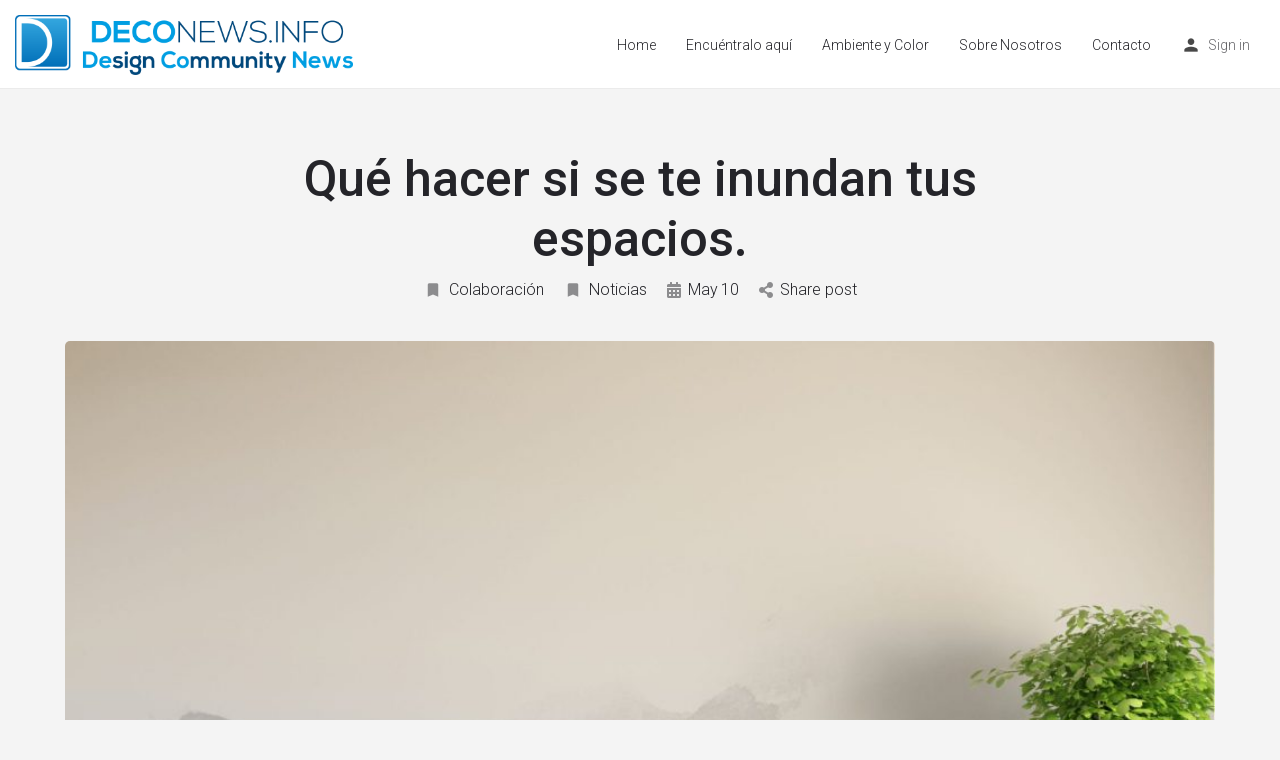

--- FILE ---
content_type: text/html; charset=UTF-8
request_url: https://deconews.info/que-hacer-si-se-te-inundan-tus-espacios/
body_size: 81876
content:
<!DOCTYPE html>
<html lang="es">
<head>
	<meta charset="UTF-8" />
	<meta name="viewport" content="width=device-width, initial-scale=1.0" />
	<link rel="pingback" href="https://deconews.info/xmlrpc.php">

	<meta name='robots' content='index, follow, max-image-preview:large, max-snippet:-1, max-video-preview:-1' />

	<!-- This site is optimized with the Yoast SEO plugin v23.4 - https://yoast.com/wordpress/plugins/seo/ -->
	<title>Qué hacer si se te inundan tus espacios. - Deconews.info</title>
	<meta name="description" content="Enfrentar una emergencia por daños de agua puede ser una experiencia abrumadora, no importa si es en una propiedad residencial o comercial." />
	<link rel="canonical" href="https://deconews.info/que-hacer-si-se-te-inundan-tus-espacios/" />
	<meta property="og:locale" content="es_ES" />
	<meta property="og:type" content="article" />
	<meta property="og:title" content="Qué hacer si se te inundan tus espacios. - Deconews.info" />
	<meta property="og:description" content="Enfrentar una emergencia por daños de agua puede ser una experiencia abrumadora, no importa si es en una propiedad residencial o comercial." />
	<meta property="og:url" content="https://deconews.info/que-hacer-si-se-te-inundan-tus-espacios/" />
	<meta property="og:site_name" content="Deconews.info" />
	<meta property="article:publisher" content="https://www.facebook.com/DecoNews.info" />
	<meta property="article:published_time" content="2024-05-10T16:05:56+00:00" />
	<meta property="og:image" content="https://deconews.info/wp-content/uploads/2024/05/11.jpeg" />
	<meta property="og:image:width" content="1748" />
	<meta property="og:image:height" content="1240" />
	<meta property="og:image:type" content="image/jpeg" />
	<meta name="author" content="Deconews" />
	<meta name="twitter:card" content="summary_large_image" />
	<meta name="twitter:label1" content="Written by" />
	<meta name="twitter:data1" content="Deconews" />
	<meta name="twitter:label2" content="Est. reading time" />
	<meta name="twitter:data2" content="3 minutos" />
	<script type="application/ld+json" class="yoast-schema-graph">{"@context":"https://schema.org","@graph":[{"@type":"Article","@id":"https://deconews.info/que-hacer-si-se-te-inundan-tus-espacios/#article","isPartOf":{"@id":"https://deconews.info/que-hacer-si-se-te-inundan-tus-espacios/"},"author":{"name":"Deconews","@id":"https://deconews.info/#/schema/person/d04b4da19bb2e33d4b097ca35f799425"},"headline":"Qué hacer si se te inundan tus espacios.","datePublished":"2024-05-10T16:05:56+00:00","dateModified":"2024-05-10T16:05:56+00:00","mainEntityOfPage":{"@id":"https://deconews.info/que-hacer-si-se-te-inundan-tus-espacios/"},"wordCount":441,"commentCount":0,"publisher":{"@id":"https://deconews.info/#organization"},"image":{"@id":"https://deconews.info/que-hacer-si-se-te-inundan-tus-espacios/#primaryimage"},"thumbnailUrl":"https://deconews.info/wp-content/uploads/2024/05/11.jpeg","keywords":["emergencia por inundacion","Inundacion","servicio de inundacion","servicios de emergencias"],"articleSection":["Colaboración","Noticias"],"inLanguage":"es","potentialAction":[{"@type":"CommentAction","name":"Comment","target":["https://deconews.info/que-hacer-si-se-te-inundan-tus-espacios/#respond"]}]},{"@type":"WebPage","@id":"https://deconews.info/que-hacer-si-se-te-inundan-tus-espacios/","url":"https://deconews.info/que-hacer-si-se-te-inundan-tus-espacios/","name":"Qué hacer si se te inundan tus espacios. - Deconews.info","isPartOf":{"@id":"https://deconews.info/#website"},"primaryImageOfPage":{"@id":"https://deconews.info/que-hacer-si-se-te-inundan-tus-espacios/#primaryimage"},"image":{"@id":"https://deconews.info/que-hacer-si-se-te-inundan-tus-espacios/#primaryimage"},"thumbnailUrl":"https://deconews.info/wp-content/uploads/2024/05/11.jpeg","datePublished":"2024-05-10T16:05:56+00:00","dateModified":"2024-05-10T16:05:56+00:00","description":"Enfrentar una emergencia por daños de agua puede ser una experiencia abrumadora, no importa si es en una propiedad residencial o comercial.","breadcrumb":{"@id":"https://deconews.info/que-hacer-si-se-te-inundan-tus-espacios/#breadcrumb"},"inLanguage":"es","potentialAction":[{"@type":"ReadAction","target":["https://deconews.info/que-hacer-si-se-te-inundan-tus-espacios/"]}]},{"@type":"ImageObject","inLanguage":"es","@id":"https://deconews.info/que-hacer-si-se-te-inundan-tus-espacios/#primaryimage","url":"https://deconews.info/wp-content/uploads/2024/05/11.jpeg","contentUrl":"https://deconews.info/wp-content/uploads/2024/05/11.jpeg","width":1748,"height":1240},{"@type":"BreadcrumbList","@id":"https://deconews.info/que-hacer-si-se-te-inundan-tus-espacios/#breadcrumb","itemListElement":[{"@type":"ListItem","position":1,"name":"Home","item":"https://deconews.info/"},{"@type":"ListItem","position":2,"name":"Blog","item":"https://deconews.info/blog/"},{"@type":"ListItem","position":3,"name":"Qué hacer si se te inundan tus espacios."}]},{"@type":"WebSite","@id":"https://deconews.info/#website","url":"https://deconews.info/","name":"Deconews.info","description":"Medio dedicado a la difusión del Diseño","publisher":{"@id":"https://deconews.info/#organization"},"potentialAction":[{"@type":"SearchAction","target":{"@type":"EntryPoint","urlTemplate":"https://deconews.info/?s={search_term_string}"},"query-input":{"@type":"PropertyValueSpecification","valueRequired":true,"valueName":"search_term_string"}}],"inLanguage":"es"},{"@type":"Organization","@id":"https://deconews.info/#organization","name":"Deconews.info","url":"https://deconews.info/","logo":{"@type":"ImageObject","inLanguage":"es","@id":"https://deconews.info/#/schema/logo/image/","url":"https://deconews.info/wp-content/uploads/2023/11/logos-good-ideas-2020-Deconews-1.png","contentUrl":"https://deconews.info/wp-content/uploads/2023/11/logos-good-ideas-2020-Deconews-1.png","width":4163,"height":739,"caption":"Deconews.info"},"image":{"@id":"https://deconews.info/#/schema/logo/image/"},"sameAs":["https://www.facebook.com/DecoNews.info","https://www.instagram.com/deconews.info/"]},{"@type":"Person","@id":"https://deconews.info/#/schema/person/d04b4da19bb2e33d4b097ca35f799425","name":"Deconews","image":{"@type":"ImageObject","inLanguage":"es","@id":"https://deconews.info/#/schema/person/image/","url":"https://deconews.info/wp-content/uploads/2023/11/icono-deconews-2020-150x150.jpg","contentUrl":"https://deconews.info/wp-content/uploads/2023/11/icono-deconews-2020-150x150.jpg","caption":"Deconews"},"url":"https://deconews.info/author/camilo/"}]}</script>
	<!-- / Yoast SEO plugin. -->


<link rel='dns-prefetch' href='//www.googletagmanager.com' />
<link rel='dns-prefetch' href='//maps.googleapis.com' />
<link rel='dns-prefetch' href='//cdnjs.cloudflare.com' />
<link rel='dns-prefetch' href='//fonts.googleapis.com' />
<link rel='dns-prefetch' href='//pagead2.googlesyndication.com' />
<link rel="alternate" type="application/rss+xml" title="Deconews.info &raquo; Feed" href="https://deconews.info/feed/" />
<link rel="alternate" type="application/rss+xml" title="Deconews.info &raquo; Feed de los comentarios" href="https://deconews.info/comments/feed/" />
<link rel="alternate" type="application/rss+xml" title="Deconews.info &raquo; Comentario Qué hacer si se te inundan tus espacios. del feed" href="https://deconews.info/que-hacer-si-se-te-inundan-tus-espacios/feed/" />
<link rel="alternate" title="oEmbed (JSON)" type="application/json+oembed" href="https://deconews.info/wp-json/oembed/1.0/embed?url=https%3A%2F%2Fdeconews.info%2Fque-hacer-si-se-te-inundan-tus-espacios%2F" />
<link rel="alternate" title="oEmbed (XML)" type="text/xml+oembed" href="https://deconews.info/wp-json/oembed/1.0/embed?url=https%3A%2F%2Fdeconews.info%2Fque-hacer-si-se-te-inundan-tus-espacios%2F&#038;format=xml" />
		<!-- This site uses the Google Analytics by MonsterInsights plugin v9.10.0 - Using Analytics tracking - https://www.monsterinsights.com/ -->
							<script src="//www.googletagmanager.com/gtag/js?id=G-NBH8VDXJ8X"  data-cfasync="false" data-wpfc-render="false" type="text/javascript" async></script>
			<script data-cfasync="false" data-wpfc-render="false" type="text/javascript">
				var mi_version = '9.10.0';
				var mi_track_user = true;
				var mi_no_track_reason = '';
								var MonsterInsightsDefaultLocations = {"page_location":"https:\/\/deconews.info\/que-hacer-si-se-te-inundan-tus-espacios\/"};
								if ( typeof MonsterInsightsPrivacyGuardFilter === 'function' ) {
					var MonsterInsightsLocations = (typeof MonsterInsightsExcludeQuery === 'object') ? MonsterInsightsPrivacyGuardFilter( MonsterInsightsExcludeQuery ) : MonsterInsightsPrivacyGuardFilter( MonsterInsightsDefaultLocations );
				} else {
					var MonsterInsightsLocations = (typeof MonsterInsightsExcludeQuery === 'object') ? MonsterInsightsExcludeQuery : MonsterInsightsDefaultLocations;
				}

								var disableStrs = [
										'ga-disable-G-NBH8VDXJ8X',
									];

				/* Function to detect opted out users */
				function __gtagTrackerIsOptedOut() {
					for (var index = 0; index < disableStrs.length; index++) {
						if (document.cookie.indexOf(disableStrs[index] + '=true') > -1) {
							return true;
						}
					}

					return false;
				}

				/* Disable tracking if the opt-out cookie exists. */
				if (__gtagTrackerIsOptedOut()) {
					for (var index = 0; index < disableStrs.length; index++) {
						window[disableStrs[index]] = true;
					}
				}

				/* Opt-out function */
				function __gtagTrackerOptout() {
					for (var index = 0; index < disableStrs.length; index++) {
						document.cookie = disableStrs[index] + '=true; expires=Thu, 31 Dec 2099 23:59:59 UTC; path=/';
						window[disableStrs[index]] = true;
					}
				}

				if ('undefined' === typeof gaOptout) {
					function gaOptout() {
						__gtagTrackerOptout();
					}
				}
								window.dataLayer = window.dataLayer || [];

				window.MonsterInsightsDualTracker = {
					helpers: {},
					trackers: {},
				};
				if (mi_track_user) {
					function __gtagDataLayer() {
						dataLayer.push(arguments);
					}

					function __gtagTracker(type, name, parameters) {
						if (!parameters) {
							parameters = {};
						}

						if (parameters.send_to) {
							__gtagDataLayer.apply(null, arguments);
							return;
						}

						if (type === 'event') {
														parameters.send_to = monsterinsights_frontend.v4_id;
							var hookName = name;
							if (typeof parameters['event_category'] !== 'undefined') {
								hookName = parameters['event_category'] + ':' + name;
							}

							if (typeof MonsterInsightsDualTracker.trackers[hookName] !== 'undefined') {
								MonsterInsightsDualTracker.trackers[hookName](parameters);
							} else {
								__gtagDataLayer('event', name, parameters);
							}
							
						} else {
							__gtagDataLayer.apply(null, arguments);
						}
					}

					__gtagTracker('js', new Date());
					__gtagTracker('set', {
						'developer_id.dZGIzZG': true,
											});
					if ( MonsterInsightsLocations.page_location ) {
						__gtagTracker('set', MonsterInsightsLocations);
					}
										__gtagTracker('config', 'G-NBH8VDXJ8X', {"forceSSL":"true","link_attribution":"true"} );
										window.gtag = __gtagTracker;										(function () {
						/* https://developers.google.com/analytics/devguides/collection/analyticsjs/ */
						/* ga and __gaTracker compatibility shim. */
						var noopfn = function () {
							return null;
						};
						var newtracker = function () {
							return new Tracker();
						};
						var Tracker = function () {
							return null;
						};
						var p = Tracker.prototype;
						p.get = noopfn;
						p.set = noopfn;
						p.send = function () {
							var args = Array.prototype.slice.call(arguments);
							args.unshift('send');
							__gaTracker.apply(null, args);
						};
						var __gaTracker = function () {
							var len = arguments.length;
							if (len === 0) {
								return;
							}
							var f = arguments[len - 1];
							if (typeof f !== 'object' || f === null || typeof f.hitCallback !== 'function') {
								if ('send' === arguments[0]) {
									var hitConverted, hitObject = false, action;
									if ('event' === arguments[1]) {
										if ('undefined' !== typeof arguments[3]) {
											hitObject = {
												'eventAction': arguments[3],
												'eventCategory': arguments[2],
												'eventLabel': arguments[4],
												'value': arguments[5] ? arguments[5] : 1,
											}
										}
									}
									if ('pageview' === arguments[1]) {
										if ('undefined' !== typeof arguments[2]) {
											hitObject = {
												'eventAction': 'page_view',
												'page_path': arguments[2],
											}
										}
									}
									if (typeof arguments[2] === 'object') {
										hitObject = arguments[2];
									}
									if (typeof arguments[5] === 'object') {
										Object.assign(hitObject, arguments[5]);
									}
									if ('undefined' !== typeof arguments[1].hitType) {
										hitObject = arguments[1];
										if ('pageview' === hitObject.hitType) {
											hitObject.eventAction = 'page_view';
										}
									}
									if (hitObject) {
										action = 'timing' === arguments[1].hitType ? 'timing_complete' : hitObject.eventAction;
										hitConverted = mapArgs(hitObject);
										__gtagTracker('event', action, hitConverted);
									}
								}
								return;
							}

							function mapArgs(args) {
								var arg, hit = {};
								var gaMap = {
									'eventCategory': 'event_category',
									'eventAction': 'event_action',
									'eventLabel': 'event_label',
									'eventValue': 'event_value',
									'nonInteraction': 'non_interaction',
									'timingCategory': 'event_category',
									'timingVar': 'name',
									'timingValue': 'value',
									'timingLabel': 'event_label',
									'page': 'page_path',
									'location': 'page_location',
									'title': 'page_title',
									'referrer' : 'page_referrer',
								};
								for (arg in args) {
																		if (!(!args.hasOwnProperty(arg) || !gaMap.hasOwnProperty(arg))) {
										hit[gaMap[arg]] = args[arg];
									} else {
										hit[arg] = args[arg];
									}
								}
								return hit;
							}

							try {
								f.hitCallback();
							} catch (ex) {
							}
						};
						__gaTracker.create = newtracker;
						__gaTracker.getByName = newtracker;
						__gaTracker.getAll = function () {
							return [];
						};
						__gaTracker.remove = noopfn;
						__gaTracker.loaded = true;
						window['__gaTracker'] = __gaTracker;
					})();
									} else {
										console.log("");
					(function () {
						function __gtagTracker() {
							return null;
						}

						window['__gtagTracker'] = __gtagTracker;
						window['gtag'] = __gtagTracker;
					})();
									}
			</script>
							<!-- / Google Analytics by MonsterInsights -->
		<style id='wp-img-auto-sizes-contain-inline-css' type='text/css'>
img:is([sizes=auto i],[sizes^="auto," i]){contain-intrinsic-size:3000px 1500px}
/*# sourceURL=wp-img-auto-sizes-contain-inline-css */
</style>
<link rel='stylesheet' id='bdt-uikit-css' href='https://deconews.info/wp-content/plugins/bdthemes-prime-slider-lite/assets/css/bdt-uikit.css?ver=3.21.7' type='text/css' media='all' />
<link rel='stylesheet' id='prime-slider-site-css' href='https://deconews.info/wp-content/plugins/bdthemes-prime-slider-lite/assets/css/prime-slider-site.css?ver=3.15.6' type='text/css' media='all' />
<link rel='preload stylesheet' as='style' onload="this.onload=null;this.rel='stylesheet'" id='wp-block-library-css' href='https://deconews.info/wp-includes/css/dist/block-library/style.min.css?ver=6.9' type='text/css' media='all' />
<link rel='stylesheet' id='wc-blocks-style-css' href='https://deconews.info/wp-content/plugins/woocommerce/assets/client/blocks/wc-blocks.css?ver=wc-9.2.3' type='text/css' media='all' />
<style id='global-styles-inline-css' type='text/css'>
:root{--wp--preset--aspect-ratio--square: 1;--wp--preset--aspect-ratio--4-3: 4/3;--wp--preset--aspect-ratio--3-4: 3/4;--wp--preset--aspect-ratio--3-2: 3/2;--wp--preset--aspect-ratio--2-3: 2/3;--wp--preset--aspect-ratio--16-9: 16/9;--wp--preset--aspect-ratio--9-16: 9/16;--wp--preset--color--black: #000000;--wp--preset--color--cyan-bluish-gray: #abb8c3;--wp--preset--color--white: #ffffff;--wp--preset--color--pale-pink: #f78da7;--wp--preset--color--vivid-red: #cf2e2e;--wp--preset--color--luminous-vivid-orange: #ff6900;--wp--preset--color--luminous-vivid-amber: #fcb900;--wp--preset--color--light-green-cyan: #7bdcb5;--wp--preset--color--vivid-green-cyan: #00d084;--wp--preset--color--pale-cyan-blue: #8ed1fc;--wp--preset--color--vivid-cyan-blue: #0693e3;--wp--preset--color--vivid-purple: #9b51e0;--wp--preset--gradient--vivid-cyan-blue-to-vivid-purple: linear-gradient(135deg,rgb(6,147,227) 0%,rgb(155,81,224) 100%);--wp--preset--gradient--light-green-cyan-to-vivid-green-cyan: linear-gradient(135deg,rgb(122,220,180) 0%,rgb(0,208,130) 100%);--wp--preset--gradient--luminous-vivid-amber-to-luminous-vivid-orange: linear-gradient(135deg,rgb(252,185,0) 0%,rgb(255,105,0) 100%);--wp--preset--gradient--luminous-vivid-orange-to-vivid-red: linear-gradient(135deg,rgb(255,105,0) 0%,rgb(207,46,46) 100%);--wp--preset--gradient--very-light-gray-to-cyan-bluish-gray: linear-gradient(135deg,rgb(238,238,238) 0%,rgb(169,184,195) 100%);--wp--preset--gradient--cool-to-warm-spectrum: linear-gradient(135deg,rgb(74,234,220) 0%,rgb(151,120,209) 20%,rgb(207,42,186) 40%,rgb(238,44,130) 60%,rgb(251,105,98) 80%,rgb(254,248,76) 100%);--wp--preset--gradient--blush-light-purple: linear-gradient(135deg,rgb(255,206,236) 0%,rgb(152,150,240) 100%);--wp--preset--gradient--blush-bordeaux: linear-gradient(135deg,rgb(254,205,165) 0%,rgb(254,45,45) 50%,rgb(107,0,62) 100%);--wp--preset--gradient--luminous-dusk: linear-gradient(135deg,rgb(255,203,112) 0%,rgb(199,81,192) 50%,rgb(65,88,208) 100%);--wp--preset--gradient--pale-ocean: linear-gradient(135deg,rgb(255,245,203) 0%,rgb(182,227,212) 50%,rgb(51,167,181) 100%);--wp--preset--gradient--electric-grass: linear-gradient(135deg,rgb(202,248,128) 0%,rgb(113,206,126) 100%);--wp--preset--gradient--midnight: linear-gradient(135deg,rgb(2,3,129) 0%,rgb(40,116,252) 100%);--wp--preset--font-size--small: 13px;--wp--preset--font-size--medium: 20px;--wp--preset--font-size--large: 36px;--wp--preset--font-size--x-large: 42px;--wp--preset--font-family--inter: "Inter", sans-serif;--wp--preset--font-family--cardo: Cardo;--wp--preset--spacing--20: 0.44rem;--wp--preset--spacing--30: 0.67rem;--wp--preset--spacing--40: 1rem;--wp--preset--spacing--50: 1.5rem;--wp--preset--spacing--60: 2.25rem;--wp--preset--spacing--70: 3.38rem;--wp--preset--spacing--80: 5.06rem;--wp--preset--shadow--natural: 6px 6px 9px rgba(0, 0, 0, 0.2);--wp--preset--shadow--deep: 12px 12px 50px rgba(0, 0, 0, 0.4);--wp--preset--shadow--sharp: 6px 6px 0px rgba(0, 0, 0, 0.2);--wp--preset--shadow--outlined: 6px 6px 0px -3px rgb(255, 255, 255), 6px 6px rgb(0, 0, 0);--wp--preset--shadow--crisp: 6px 6px 0px rgb(0, 0, 0);}:where(.is-layout-flex){gap: 0.5em;}:where(.is-layout-grid){gap: 0.5em;}body .is-layout-flex{display: flex;}.is-layout-flex{flex-wrap: wrap;align-items: center;}.is-layout-flex > :is(*, div){margin: 0;}body .is-layout-grid{display: grid;}.is-layout-grid > :is(*, div){margin: 0;}:where(.wp-block-columns.is-layout-flex){gap: 2em;}:where(.wp-block-columns.is-layout-grid){gap: 2em;}:where(.wp-block-post-template.is-layout-flex){gap: 1.25em;}:where(.wp-block-post-template.is-layout-grid){gap: 1.25em;}.has-black-color{color: var(--wp--preset--color--black) !important;}.has-cyan-bluish-gray-color{color: var(--wp--preset--color--cyan-bluish-gray) !important;}.has-white-color{color: var(--wp--preset--color--white) !important;}.has-pale-pink-color{color: var(--wp--preset--color--pale-pink) !important;}.has-vivid-red-color{color: var(--wp--preset--color--vivid-red) !important;}.has-luminous-vivid-orange-color{color: var(--wp--preset--color--luminous-vivid-orange) !important;}.has-luminous-vivid-amber-color{color: var(--wp--preset--color--luminous-vivid-amber) !important;}.has-light-green-cyan-color{color: var(--wp--preset--color--light-green-cyan) !important;}.has-vivid-green-cyan-color{color: var(--wp--preset--color--vivid-green-cyan) !important;}.has-pale-cyan-blue-color{color: var(--wp--preset--color--pale-cyan-blue) !important;}.has-vivid-cyan-blue-color{color: var(--wp--preset--color--vivid-cyan-blue) !important;}.has-vivid-purple-color{color: var(--wp--preset--color--vivid-purple) !important;}.has-black-background-color{background-color: var(--wp--preset--color--black) !important;}.has-cyan-bluish-gray-background-color{background-color: var(--wp--preset--color--cyan-bluish-gray) !important;}.has-white-background-color{background-color: var(--wp--preset--color--white) !important;}.has-pale-pink-background-color{background-color: var(--wp--preset--color--pale-pink) !important;}.has-vivid-red-background-color{background-color: var(--wp--preset--color--vivid-red) !important;}.has-luminous-vivid-orange-background-color{background-color: var(--wp--preset--color--luminous-vivid-orange) !important;}.has-luminous-vivid-amber-background-color{background-color: var(--wp--preset--color--luminous-vivid-amber) !important;}.has-light-green-cyan-background-color{background-color: var(--wp--preset--color--light-green-cyan) !important;}.has-vivid-green-cyan-background-color{background-color: var(--wp--preset--color--vivid-green-cyan) !important;}.has-pale-cyan-blue-background-color{background-color: var(--wp--preset--color--pale-cyan-blue) !important;}.has-vivid-cyan-blue-background-color{background-color: var(--wp--preset--color--vivid-cyan-blue) !important;}.has-vivid-purple-background-color{background-color: var(--wp--preset--color--vivid-purple) !important;}.has-black-border-color{border-color: var(--wp--preset--color--black) !important;}.has-cyan-bluish-gray-border-color{border-color: var(--wp--preset--color--cyan-bluish-gray) !important;}.has-white-border-color{border-color: var(--wp--preset--color--white) !important;}.has-pale-pink-border-color{border-color: var(--wp--preset--color--pale-pink) !important;}.has-vivid-red-border-color{border-color: var(--wp--preset--color--vivid-red) !important;}.has-luminous-vivid-orange-border-color{border-color: var(--wp--preset--color--luminous-vivid-orange) !important;}.has-luminous-vivid-amber-border-color{border-color: var(--wp--preset--color--luminous-vivid-amber) !important;}.has-light-green-cyan-border-color{border-color: var(--wp--preset--color--light-green-cyan) !important;}.has-vivid-green-cyan-border-color{border-color: var(--wp--preset--color--vivid-green-cyan) !important;}.has-pale-cyan-blue-border-color{border-color: var(--wp--preset--color--pale-cyan-blue) !important;}.has-vivid-cyan-blue-border-color{border-color: var(--wp--preset--color--vivid-cyan-blue) !important;}.has-vivid-purple-border-color{border-color: var(--wp--preset--color--vivid-purple) !important;}.has-vivid-cyan-blue-to-vivid-purple-gradient-background{background: var(--wp--preset--gradient--vivid-cyan-blue-to-vivid-purple) !important;}.has-light-green-cyan-to-vivid-green-cyan-gradient-background{background: var(--wp--preset--gradient--light-green-cyan-to-vivid-green-cyan) !important;}.has-luminous-vivid-amber-to-luminous-vivid-orange-gradient-background{background: var(--wp--preset--gradient--luminous-vivid-amber-to-luminous-vivid-orange) !important;}.has-luminous-vivid-orange-to-vivid-red-gradient-background{background: var(--wp--preset--gradient--luminous-vivid-orange-to-vivid-red) !important;}.has-very-light-gray-to-cyan-bluish-gray-gradient-background{background: var(--wp--preset--gradient--very-light-gray-to-cyan-bluish-gray) !important;}.has-cool-to-warm-spectrum-gradient-background{background: var(--wp--preset--gradient--cool-to-warm-spectrum) !important;}.has-blush-light-purple-gradient-background{background: var(--wp--preset--gradient--blush-light-purple) !important;}.has-blush-bordeaux-gradient-background{background: var(--wp--preset--gradient--blush-bordeaux) !important;}.has-luminous-dusk-gradient-background{background: var(--wp--preset--gradient--luminous-dusk) !important;}.has-pale-ocean-gradient-background{background: var(--wp--preset--gradient--pale-ocean) !important;}.has-electric-grass-gradient-background{background: var(--wp--preset--gradient--electric-grass) !important;}.has-midnight-gradient-background{background: var(--wp--preset--gradient--midnight) !important;}.has-small-font-size{font-size: var(--wp--preset--font-size--small) !important;}.has-medium-font-size{font-size: var(--wp--preset--font-size--medium) !important;}.has-large-font-size{font-size: var(--wp--preset--font-size--large) !important;}.has-x-large-font-size{font-size: var(--wp--preset--font-size--x-large) !important;}
/*# sourceURL=global-styles-inline-css */
</style>

<style id='classic-theme-styles-inline-css' type='text/css'>
/*! This file is auto-generated */
.wp-block-button__link{color:#fff;background-color:#32373c;border-radius:9999px;box-shadow:none;text-decoration:none;padding:calc(.667em + 2px) calc(1.333em + 2px);font-size:1.125em}.wp-block-file__button{background:#32373c;color:#fff;text-decoration:none}
/*# sourceURL=/wp-includes/css/classic-themes.min.css */
</style>
<link rel='stylesheet' id='woocommerce-layout-css' href='https://deconews.info/wp-content/plugins/woocommerce/assets/css/woocommerce-layout.css?ver=9.2.3' type='text/css' media='all' />
<link rel='stylesheet' id='woocommerce-smallscreen-css' href='https://deconews.info/wp-content/plugins/woocommerce/assets/css/woocommerce-smallscreen.css?ver=9.2.3' type='text/css' media='only screen and (max-width: 768px)' />
<link rel='stylesheet' id='woocommerce-general-css' href='https://deconews.info/wp-content/plugins/woocommerce/assets/css/woocommerce.css?ver=9.2.3' type='text/css' media='all' />
<style id='woocommerce-inline-inline-css' type='text/css'>
.woocommerce form .form-row .required { visibility: visible; }
/*# sourceURL=woocommerce-inline-inline-css */
</style>
<link rel='stylesheet' id='elementor-frontend-css' href='https://deconews.info/wp-content/plugins/elementor/assets/css/frontend.min.css?ver=3.24.0' type='text/css' media='all' />
<link rel='stylesheet' id='swiper-css' href='https://deconews.info/wp-content/plugins/elementor/assets/lib/swiper/v8/css/swiper.min.css?ver=8.4.5' type='text/css' media='all' />
<link rel='stylesheet' id='e-swiper-css' href='https://deconews.info/wp-content/plugins/elementor/assets/css/conditionals/e-swiper.min.css?ver=3.24.0' type='text/css' media='all' />
<link rel='stylesheet' id='elementor-post-8-css' href='https://deconews.info/wp-content/uploads/elementor/css/post-8.css?ver=1725984227' type='text/css' media='all' />
<link rel='stylesheet' id='elementor-pro-css' href='https://deconews.info/wp-content/plugins/elementor-pro/assets/css/frontend.min.css?ver=3.20.2' type='text/css' media='all' />
<link rel='stylesheet' id='font-awesome-5-all-css' href='https://deconews.info/wp-content/plugins/elementor/assets/lib/font-awesome/css/all.min.css?ver=3.24.0' type='text/css' media='all' />
<link rel='stylesheet' id='font-awesome-4-shim-css' href='https://deconews.info/wp-content/plugins/elementor/assets/lib/font-awesome/css/v4-shims.min.css?ver=3.24.0' type='text/css' media='all' />
<link rel='stylesheet' id='elementor-global-css' href='https://deconews.info/wp-content/uploads/elementor/css/global.css?ver=1725984229' type='text/css' media='all' />
<link rel='stylesheet' id='mylisting-google-maps-css' href='https://deconews.info/wp-content/themes/my-listing/assets/dist/maps/google-maps/google-maps.css?ver=2.11.4' type='text/css' media='all' />
<link rel='stylesheet' id='mylisting-icons-css' href='https://deconews.info/wp-content/themes/my-listing/assets/dist/icons.css?ver=2.11.4' type='text/css' media='all' />
<link rel='stylesheet' id='mylisting-material-icons-css' href='https://fonts.googleapis.com/icon?family=Material+Icons&#038;display=swap&#038;ver=6.9' type='text/css' media='all' />
<link rel='stylesheet' id='mylisting-select2-css' href='https://deconews.info/wp-content/themes/my-listing/assets/vendor/select2/select2.css?ver=4.0.13' type='text/css' media='all' />
<link rel='stylesheet' id='mylisting-vendor-css' href='https://deconews.info/wp-content/themes/my-listing/assets/dist/vendor.css?ver=2.11.4' type='text/css' media='all' />
<link rel='stylesheet' id='mylisting-frontend-css' href='https://deconews.info/wp-content/themes/my-listing/assets/dist/frontend.css?ver=2.11.4' type='text/css' media='all' />
<link rel='stylesheet' id='ml-max-w-1200-css' href='https://deconews.info/wp-content/themes/my-listing/assets/dist/max-width-1200.css?ver=2.11.4' type='text/css' media='(max-width: 1200px)' />
<link rel='stylesheet' id='ml-max-w-992-css' href='https://deconews.info/wp-content/themes/my-listing/assets/dist/max-width-992.css?ver=2.11.4' type='text/css' media='(max-width: 992px)' />
<link rel='stylesheet' id='ml-max-w-768-css' href='https://deconews.info/wp-content/themes/my-listing/assets/dist/max-width-768.css?ver=2.11.4' type='text/css' media='(max-width: 768px)' />
<link rel='stylesheet' id='ml-max-w-600-css' href='https://deconews.info/wp-content/themes/my-listing/assets/dist/max-width-600.css?ver=2.11.4' type='text/css' media='(max-width: 600px)' />
<link rel='stylesheet' id='ml-max-w-480-css' href='https://deconews.info/wp-content/themes/my-listing/assets/dist/max-width-480.css?ver=2.11.4' type='text/css' media='(max-width: 480px)' />
<link rel='stylesheet' id='ml-max-w-320-css' href='https://deconews.info/wp-content/themes/my-listing/assets/dist/max-width-320.css?ver=2.11.4' type='text/css' media='(max-width: 320px)' />
<link rel='stylesheet' id='ml-min-w-993-css' href='https://deconews.info/wp-content/themes/my-listing/assets/dist/min-width-993.css?ver=2.11.4' type='text/css' media='(min-width: 993px)' />
<link rel='stylesheet' id='ml-min-w-1201-css' href='https://deconews.info/wp-content/themes/my-listing/assets/dist/min-width-1201.css?ver=2.11.4' type='text/css' media='(min-width: 1201px)' />
<link rel='stylesheet' id='wc-general-style-css' href='https://deconews.info/wp-content/themes/my-listing/assets/dist/wc-general-style.css?ver=2.11.4' type='text/css' media='all' />
<link rel='stylesheet' id='theme-styles-default-css' href='https://deconews.info/wp-content/themes/my-listing/style.css?ver=6.9' type='text/css' media='all' />
<style id='theme-styles-default-inline-css' type='text/css'>
:root{}
/*# sourceURL=theme-styles-default-inline-css */
</style>
<link rel='stylesheet' id='eael-general-css' href='https://deconews.info/wp-content/plugins/essential-addons-for-elementor-lite/assets/front-end/css/view/general.min.css?ver=6.0.4' type='text/css' media='all' />
<link rel='stylesheet' id='child-style-css' href='https://deconews.info/wp-content/themes/my-listing-child/style.css?ver=6.9' type='text/css' media='all' />
<link rel='stylesheet' id='mylisting-dynamic-styles-css' href='https://deconews.info/wp-content/uploads/mylisting-dynamic-styles.css?ver=1728421279' type='text/css' media='all' />
<link rel='stylesheet' id='google-fonts-1-css' href='https://fonts.googleapis.com/css?family=Roboto%3A100%2C100italic%2C200%2C200italic%2C300%2C300italic%2C400%2C400italic%2C500%2C500italic%2C600%2C600italic%2C700%2C700italic%2C800%2C800italic%2C900%2C900italic%7CRoboto+Slab%3A100%2C100italic%2C200%2C200italic%2C300%2C300italic%2C400%2C400italic%2C500%2C500italic%2C600%2C600italic%2C700%2C700italic%2C800%2C800italic%2C900%2C900italic&#038;display=swap&#038;ver=6.9' type='text/css' media='all' />
<link rel="preconnect" href="https://fonts.gstatic.com/" crossorigin><script type="text/javascript" src="https://deconews.info/wp-content/plugins/google-analytics-for-wordpress/assets/js/frontend-gtag.min.js?ver=9.10.0" id="monsterinsights-frontend-script-js" async="async" data-wp-strategy="async"></script>
<script data-cfasync="false" data-wpfc-render="false" type="text/javascript" id='monsterinsights-frontend-script-js-extra'>/* <![CDATA[ */
var monsterinsights_frontend = {"js_events_tracking":"true","download_extensions":"doc,pdf,ppt,zip,xls,docx,pptx,xlsx","inbound_paths":"[{\"path\":\"\\\/go\\\/\",\"label\":\"affiliate\"},{\"path\":\"\\\/recommend\\\/\",\"label\":\"affiliate\"}]","home_url":"https:\/\/deconews.info","hash_tracking":"false","v4_id":"G-NBH8VDXJ8X"};/* ]]> */
</script>
<script type="text/javascript" src="https://deconews.info/wp-includes/js/jquery/jquery.min.js?ver=3.7.1" id="jquery-core-js"></script>
<script type="text/javascript" src="https://deconews.info/wp-includes/js/jquery/jquery-migrate.min.js?ver=3.4.1" id="jquery-migrate-js"></script>
<script type="text/javascript" src="https://deconews.info/wp-content/plugins/woocommerce/assets/js/jquery-blockui/jquery.blockUI.min.js?ver=2.7.0-wc.9.2.3" id="jquery-blockui-js" data-wp-strategy="defer"></script>
<script type="text/javascript" id="wc-add-to-cart-js-extra">
/* <![CDATA[ */
var wc_add_to_cart_params = {"ajax_url":"/wp-admin/admin-ajax.php","wc_ajax_url":"/?wc-ajax=%%endpoint%%","i18n_view_cart":"View cart","cart_url":"https://deconews.info/cart-2/","is_cart":"","cart_redirect_after_add":"no"};
//# sourceURL=wc-add-to-cart-js-extra
/* ]]> */
</script>
<script type="text/javascript" src="https://deconews.info/wp-content/plugins/woocommerce/assets/js/frontend/add-to-cart.min.js?ver=9.2.3" id="wc-add-to-cart-js" defer="defer" data-wp-strategy="defer"></script>
<script type="text/javascript" src="https://deconews.info/wp-content/plugins/woocommerce/assets/js/js-cookie/js.cookie.min.js?ver=2.1.4-wc.9.2.3" id="js-cookie-js" data-wp-strategy="defer"></script>
<script type="text/javascript" src="https://deconews.info/wp-content/plugins/elementor/assets/lib/font-awesome/js/v4-shims.min.js?ver=3.24.0" id="font-awesome-4-shim-js"></script>

<!-- Google tag (gtag.js) snippet added by Site Kit -->
<!-- Google Analytics snippet added by Site Kit -->
<script type="text/javascript" src="https://www.googletagmanager.com/gtag/js?id=GT-K58RK8X3" id="google_gtagjs-js" async></script>
<script type="text/javascript" id="google_gtagjs-js-after">
/* <![CDATA[ */
window.dataLayer = window.dataLayer || [];function gtag(){dataLayer.push(arguments);}
gtag("set","linker",{"domains":["deconews.info"]});
gtag("js", new Date());
gtag("set", "developer_id.dZTNiMT", true);
gtag("config", "GT-K58RK8X3");
 window._googlesitekit = window._googlesitekit || {}; window._googlesitekit.throttledEvents = []; window._googlesitekit.gtagEvent = (name, data) => { var key = JSON.stringify( { name, data } ); if ( !! window._googlesitekit.throttledEvents[ key ] ) { return; } window._googlesitekit.throttledEvents[ key ] = true; setTimeout( () => { delete window._googlesitekit.throttledEvents[ key ]; }, 5 ); gtag( "event", name, { ...data, event_source: "site-kit" } ); }; 
//# sourceURL=google_gtagjs-js-after
/* ]]> */
</script>
<link rel="https://api.w.org/" href="https://deconews.info/wp-json/" /><link rel="alternate" title="JSON" type="application/json" href="https://deconews.info/wp-json/wp/v2/posts/3323" /><link rel="EditURI" type="application/rsd+xml" title="RSD" href="https://deconews.info/xmlrpc.php?rsd" />
<meta name="generator" content="WordPress 6.9" />
<meta name="generator" content="WooCommerce 9.2.3" />
<link rel='shortlink' href='https://deconews.info/?p=3323' />
<meta name="generator" content="Site Kit by Google 1.167.0" /><script type="text/javascript">var MyListing = {"Helpers":{},"Handlers":{},"MapConfig":{"ClusterSize":35,"AccessToken":"AIzaSyCRKTIvxS5K6uQYjRKe3T3YU7XAMjQfWz0","Language":"default","TypeRestrictions":"geocode","CountryRestrictions":[],"CustomSkins":{}}};</script><script type="text/javascript">var CASE27 = {"ajax_url":"https:\/\/deconews.info\/wp-admin\/admin-ajax.php","login_url":"https:\/\/deconews.info\/my-account-2\/","register_url":"https:\/\/deconews.info\/my-account-2\/?register","mylisting_ajax_url":"\/?mylisting-ajax=1","theme_folder":"https:\/\/deconews.info\/wp-content\/themes\/my-listing","theme_version":"2.11.4","env":"production","ajax_nonce":"79b5218493","l10n":{"selectOption":"Select an option","errorLoading":"The results could not be loaded.","removeAllItems":"Remove all items","loadingMore":"Loading more results\u2026","noResults":"No results found","searching":"Searching\u2026","datepicker":{"format":"DD MMMM, YY","timeFormat":"h:mm A","dateTimeFormat":"DD MMMM, YY, h:mm A","timePicker24Hour":false,"firstDay":1,"applyLabel":"Apply","cancelLabel":"Cancel","customRangeLabel":"Custom Range","daysOfWeek":["Su","Mo","Tu","We","Th","Fr","Sa"],"monthNames":["January","February","March","April","May","June","July","August","September","October","November","December"]},"irreversible_action":"This is an irreversible action. Proceed anyway?","delete_listing_confirm":"Are you sure you want to delete this listing?","copied_to_clipboard":"Copied!","nearby_listings_location_required":"Enter a location to find nearby listings.","nearby_listings_retrieving_location":"Retrieving location...","nearby_listings_searching":"Searching for nearby listings...","geolocation_failed":"You must enable location to use this feature.","something_went_wrong":"Something went wrong.","all_in_category":"All in \"%s\"","invalid_file_type":"Invalid file type. Accepted types:","file_limit_exceeded":"You have exceeded the file upload limit (%d).","file_size_limit":"This attachement (%s) exceeds upload size limit (%d)."},"woocommerce":[],"map_provider":"google-maps","google_btn_local":"es_PR","caption1":"false","caption2":"false","js_field_html_img":"<div class=\"uploaded-file uploaded-image review-gallery-image job-manager-uploaded-file\">\t<span class=\"uploaded-file-preview\">\t\t\t\t\t<span class=\"job-manager-uploaded-file-preview\">\t\t\t\t<img alt=\"Uploaded file\" src=\"\">\t\t\t<\/span>\t\t\t\t<a href=\"#\" class=\"remove-uploaded-file review-gallery-image-remove job-manager-remove-uploaded-file\"><i class=\"mi delete\"><\/i><\/a>\t<\/span>\t<input type=\"hidden\" class=\"input-text\" name=\"\" value=\"b64:\"><\/div>","js_field_html":"<div class=\"uploaded-file  review-gallery-image job-manager-uploaded-file\">\t<span class=\"uploaded-file-preview\">\t\t\t\t\t<span class=\"job-manager-uploaded-file-name\">\t\t\t\t<i class=\"mi insert_drive_file uploaded-file-icon\"><\/i>\t\t\t\t<code><\/code>\t\t\t<\/span>\t\t\t\t<a href=\"#\" class=\"remove-uploaded-file review-gallery-image-remove job-manager-remove-uploaded-file\"><i class=\"mi delete\"><\/i><\/a>\t<\/span>\t<input type=\"hidden\" class=\"input-text\" name=\"\" value=\"b64:\"><\/div>"};</script>	<noscript><style>.woocommerce-product-gallery{ opacity: 1 !important; }</style></noscript>
	
<!-- Google AdSense meta tags added by Site Kit -->
<meta name="google-adsense-platform-account" content="ca-host-pub-2644536267352236">
<meta name="google-adsense-platform-domain" content="sitekit.withgoogle.com">
<!-- End Google AdSense meta tags added by Site Kit -->
<meta name="generator" content="Elementor 3.24.0; features: e_font_icon_svg, additional_custom_breakpoints; settings: css_print_method-external, google_font-enabled, font_display-swap">
			<style>
				.e-con.e-parent:nth-of-type(n+4):not(.e-lazyloaded):not(.e-no-lazyload),
				.e-con.e-parent:nth-of-type(n+4):not(.e-lazyloaded):not(.e-no-lazyload) * {
					background-image: none !important;
				}
				@media screen and (max-height: 1024px) {
					.e-con.e-parent:nth-of-type(n+3):not(.e-lazyloaded):not(.e-no-lazyload),
					.e-con.e-parent:nth-of-type(n+3):not(.e-lazyloaded):not(.e-no-lazyload) * {
						background-image: none !important;
					}
				}
				@media screen and (max-height: 640px) {
					.e-con.e-parent:nth-of-type(n+2):not(.e-lazyloaded):not(.e-no-lazyload),
					.e-con.e-parent:nth-of-type(n+2):not(.e-lazyloaded):not(.e-no-lazyload) * {
						background-image: none !important;
					}
				}
			</style>
			
<!-- Google AdSense snippet added by Site Kit -->
<script type="text/javascript" async="async" src="https://pagead2.googlesyndication.com/pagead/js/adsbygoogle.js?client=ca-pub-7022886949280825&amp;host=ca-host-pub-2644536267352236" crossorigin="anonymous"></script>

<!-- End Google AdSense snippet added by Site Kit -->
<style class='wp-fonts-local' type='text/css'>
@font-face{font-family:Inter;font-style:normal;font-weight:300 900;font-display:fallback;src:url('https://deconews.info/wp-content/plugins/woocommerce/assets/fonts/Inter-VariableFont_slnt,wght.woff2') format('woff2');font-stretch:normal;}
@font-face{font-family:Cardo;font-style:normal;font-weight:400;font-display:fallback;src:url('https://deconews.info/wp-content/plugins/woocommerce/assets/fonts/cardo_normal_400.woff2') format('woff2');}
</style>
<link rel="icon" href="https://deconews.info/wp-content/uploads/2023/11/cropped-icono-deconews-2020-32x32.jpg" sizes="32x32" />
<link rel="icon" href="https://deconews.info/wp-content/uploads/2023/11/cropped-icono-deconews-2020-192x192.jpg" sizes="192x192" />
<link rel="apple-touch-icon" href="https://deconews.info/wp-content/uploads/2023/11/cropped-icono-deconews-2020-180x180.jpg" />
<meta name="msapplication-TileImage" content="https://deconews.info/wp-content/uploads/2023/11/cropped-icono-deconews-2020-270x270.jpg" />
		<style type="text/css" id="wp-custom-css">
			a[href^=tel] {
 text-decoration:inherit;
 color: inherit;
}		</style>
		<style type="text/css" id="mylisting-typography">div.lf-item-default .lf-item-info > h4{font-weight:500 !important;}div.post-cover-buttons > ul > li > a, div.post-cover-buttons > ul > li > div{font-weight:300 !important;}</style></head>
<body class="wp-singular post-template-default single single-post postid-3323 single-format-standard wp-theme-my-listing wp-child-theme-my-listing-child theme-my-listing woocommerce-no-js my-listing elementor-default elementor-kit-8">

<div id="c27-site-wrapper"><div class="loader-bg main-loader site-logo-loader" style="background-color: #ffffff;">
	<img alt="Site logo" src="https://deconews.info/wp-content/uploads/2023/11/logos-good-ideas-2020-Deconews-1024x182.png">
</div>
<link rel='stylesheet' id='mylisting-header-css' href='https://deconews.info/wp-content/themes/my-listing/assets/dist/header.css?ver=2.11.4' type='text/css' media='all' />

<header class="c27-main-header header header-style-default header-width-full-width header-light-skin header-scroll-dark-skin header-scroll-hide header-menu-right">
	<div class="header-skin"></div>
	<div class="header-container">
		<div class="header-top container-fluid">
			<div class="header-left">
			<div class="mobile-menu">
				<a aria-label="Mobile menu icon" href="#main-menu">
					<div class="mobile-menu-lines"><i class="mi menu"></i></div>
				</a>
			</div>
			<div class="logo">
									
					<a aria-label="Site logo" href="https://deconews.info/" class="static-logo">
						<img src="https://deconews.info/wp-content/uploads/2023/11/logos-good-ideas-2020-Deconews-1024x182.png"
							alt="logos good ideas 2020 Deconews">
					</a>
							</div>
						</div>
			<div class="header-center">
			<div class="i-nav">
				<div class="mobile-nav-head">
					<div class="mnh-close-icon">
						<a aria-label="Close mobile menu" href="#close-main-menu">
							<i class="mi close"></i>
						</a>
					</div>

									</div>

				
					<ul id="menu-main-menu" class="main-menu main-nav no-list-style"><li id="menu-item-334" class="menu-item menu-item-type-post_type menu-item-object-page menu-item-home menu-item-334"><a href="https://deconews.info/">Home</a></li>
<li id="menu-item-327" class="menu-item menu-item-type-post_type menu-item-object-page menu-item-327"><a href="https://deconews.info/directorio-de-marcas/">Encuéntralo aquí</a></li>
<li id="menu-item-333" class="menu-item menu-item-type-post_type menu-item-object-page menu-item-333"><a href="https://deconews.info/ambiente-y-color/">Ambiente y Color</a></li>
<li id="menu-item-6347" class="menu-item menu-item-type-post_type menu-item-object-page menu-item-6347"><a href="https://deconews.info/sobre-nosotros/">Sobre Nosotros</a></li>
<li id="menu-item-6364" class="menu-item menu-item-type-post_type menu-item-object-page menu-item-6364"><a href="https://deconews.info/contacto/">Contacto</a></li>
</ul>
					<div class="mobile-nav-button">
											</div>
				</div>
				<div class="i-nav-overlay"></div>
				</div>
			<div class="header-right">
									<div class="user-area signin-area">
						<i class="mi person user-area-icon"></i>
						<a href="https://deconews.info/my-account-2/">
							Sign in						</a>
											</div>
					<div class="mob-sign-in">
						<a aria-label="Mobile sign in button" href="https://deconews.info/my-account-2/"><i class="mi person"></i></a>
					</div>

									
				
							</div>
		</div>
	</div>
</header>

	<div class="c27-top-content-margin"></div>

<link rel='stylesheet' id='mylisting-single-blog-css' href='https://deconews.info/wp-content/themes/my-listing/assets/dist/single-blog.css?ver=2.11.4' type='text/css' media='all' />
<section class="i-section blogpost-section">
	<div class="container">
		<div class="row blog-title">
			<div class="col-md-8 col-md-offset-2">
				<h1 class="case27-primary-text">Qué hacer si se te inundan tus espacios.</h1>
					<div class="post-cover-buttons">
						<ul class="no-list-style">
															<li>
									<a href="https://deconews.info/post-category/colaboracion/">
										<i class="mi bookmark"></i>
										Colaboración									</a>
								</li>
															<li>
									<a href="https://deconews.info/post-category/noticias/">
										<i class="mi bookmark"></i>
										Noticias									</a>
								</li>
							
							<li>
								<div>
									<i class="fa fa-calendar"></i>
									<span class="e-month-sp">May</span>
									<span class="e-day-sp">10</span>
								</div>
							</li>

							<li class="dropdown">
																	<a href="#" data-toggle="modal" data-target="#social-share-modal">
										<i class="fa fa-share-alt"></i>
										Share post									</a>

															</li>
					</ul>
				</div>
			</div>
		</div>
					<div class="row blog-featured-image">
				<div class="col-md-12">
					<img src="https://deconews.info/wp-content/uploads/2024/05/11-1024x726.jpeg" alt="">
				</div>
			</div>
		
		<div class="row section-body">
			<div class="col-md-8 col-md-offset-2 c27-content-wrapper">
				<p class="s3">Enfrentar una emergencia por daños de agua puede ser una experiencia abrumadora, no importa si es en una propiedad residencial o comercial. Es fundamental actuar con prontitud para limitar los daños que el agua puede provocar a las paredes, los pisos y/o techos, más si el material es madera, <span class="s4">gypsum board</span> o incluso si es concreto. De igual forma, es importante identificar si el agua es limpia, contaminada o residual. Presta atención a estos:</p>
<p class="s3"><span class="s5" data-wp-editing="1"><img fetchpriority="high" decoding="async" class="size-large wp-image-3325 alignleft" src="https://deconews.info/wp-content/uploads/2024/05/12-1024x726.jpeg" alt="" width="1024" height="726" srcset="https://deconews.info/wp-content/uploads/2024/05/12-1024x726.jpeg 1024w, https://deconews.info/wp-content/uploads/2024/05/12-300x213.jpeg 300w, https://deconews.info/wp-content/uploads/2024/05/12-768x545.jpeg 768w, https://deconews.info/wp-content/uploads/2024/05/12-1536x1090.jpeg 1536w, https://deconews.info/wp-content/uploads/2024/05/12-600x426.jpeg 600w, https://deconews.info/wp-content/uploads/2024/05/12.jpeg 1748w" sizes="(max-width: 1024px) 100vw, 1024px" />5 Pasos cruciales durante una emergencia por daños a la propiedad por agua</span></p>
<div class="s8"><span class="s6">1. </span><span class="s7">Evaluar los daños causados por agua a la propiedad y garantizar la seguridad: El paso inicial con una emergencia de agua es evaluar la situación y priorizar la seguridad. Desconectar los suministros de energías en áreas afectadas si es posible, y ser conscientes de peligros eléctricos. </span></div>
<div class="s8"><span class="s6">2. </span><span class="s7">Llame para obtener asistencia inmediata: Una vez que su seguridad esté garantizada, es crucial llamar a profesionales quienes se especializan en limpieza y restauración por daños de agua. </span></div>
<div class="s8"><span class="s6">3. </span><span class="s7">Minimizar los daños adicionales: Mientras espera por la llegada del servicio solicitado, hay ciertas acciones que puede tomar para minimizar daños mayores a su propiedad. Si es seguro, trate de retirar los objetos valiosos de las zonas afectadas y ponerlos en un lugar seco y seguro. Limpia el exceso de agua evitando que se riegue a zonas no afectadas. </span></div>
<div class="s8"><span class="s6">4. </span><span class="s7">Especialistas en su propiedad: Cuando la empresa contratada llegue a su propiedad, corresponde que los técnicos evalúen el alcance del daño causado por el agua. Deben utilizar herramientas de último modelo como detectores de humedad, deshumidificadores y transportadores de aire para secar rápidamente las áreas afectadas. </span></div>
<div class="s8"><span class="s6">5. </span><span class="s7">Proceso Integral de Restauración de Daños por Agua: Las emergencias causadas por agua puede dejar daños físicos y riesgos potenciales para la salud. El trabajo de restauración que se realice debe tomar en consideración estos factores, principalmente los asociados a la salud que se presentan en el mediano plazo. </span></div>
<p class="s3"><img decoding="async" class="aligncenter size-large wp-image-3326" src="https://deconews.info/wp-content/uploads/2024/05/10-1024x726.jpeg" alt="" width="1024" height="726" srcset="https://deconews.info/wp-content/uploads/2024/05/10-1024x726.jpeg 1024w, https://deconews.info/wp-content/uploads/2024/05/10-300x213.jpeg 300w, https://deconews.info/wp-content/uploads/2024/05/10-768x545.jpeg 768w, https://deconews.info/wp-content/uploads/2024/05/10-1536x1090.jpeg 1536w, https://deconews.info/wp-content/uploads/2024/05/10-600x426.jpeg 600w, https://deconews.info/wp-content/uploads/2024/05/10.jpeg 1748w" sizes="(max-width: 1024px) 100vw, 1024px" />Una empresa seria en este tipo de emergencias es Puroclean of San Juan que cuentan con <a href="https://www.puroclean.com/services/water-damage-restoration/">técnicos certificados que están capacitados para manejar los daños causados por agua a la propiedad, minimizando</a> la posibilidad de daños estructurales y posible crecimiento de hongo que puede estar asociado por los daños de agua. Si desea coordinar una cita en San Juan, puede comunicarse al 9397398325 o visitar <a href="http://www.purocleanpuertorico.com/"><span class="s9">www.purocleanpuertorico.com</span></a>. Ellos ofrecen servicios en todo Puerto Rico. En caso de emergencias por daños a la propiedad, atienden 24/7 días a la semana.</p>
			</div>
		</div>
					<div class="row tags-list">
				<div class="col-md-8 col-md-offset-2">
					<ul class="tags no-list-style">
						<li><a href="https://deconews.info/post-tag/emergencia-por-inundacion/" rel="tag">emergencia por inundacion</a><li><a href="https://deconews.info/post-tag/inundacion/" rel="tag">Inundacion</a><li><a href="https://deconews.info/post-tag/servicio-de-inundacion/" rel="tag">servicio de inundacion</a><li><a href="https://deconews.info/post-tag/servicios-de-emergencias/" rel="tag">servicios de emergencias</a></li>
					</ul>
				</div>
			</div>
		
		
		<div class="row c27-post-changer">
			<div class="col-xs-4 col-sm-5 text-left">
				<a href="https://deconews.info/para-el-dia-de-las-madres/" rel="prev">Previous Post</a>			</div>
			<div class="col-xs-4 col-sm-2 text-center">
									<a href="https://deconews.info/blog/">
						<i class="material-icons mi grid_on"></i>
					</a>
							</div>
			<div class="col-xs-4 col-sm-5 text-right">
				<a href="https://deconews.info/costureras-locales-para-decorar-en-tu-hogar/" rel="next">Next Post</a>			</div>
		</div>
	</div>
</section>

	<section class="i-section">
		<div class="container">
			<div class="row section-title">
				<h2 class="case27-primary-text">Comments</h2>
			</div>
		</div>
		
<div class="container">
	<div class="row">
		<div class="col-md-8 col-md-offset-2 comments-list-wrapper" data-current-page="0" data-page-count="0">

												<div class="no-results-wrapper">
						<i class="no-results-icon material-icons mood_bad"></i>
						<li class="no_job_listings_found">No comments yet.</li>
					</div>
							
					</div>

					<div class="col-md-8 col-md-offset-2">
				<div>
					<div class="element">
						<div class="pf-head">
							<div class="title-style-1">
								<i class="mi chat_bubble_outline"></i>
																	<h5>Add a comment</h5>
															</div>
						</div>
						<div class="pf-body">

							<!-- Rating Field -->
							
							<!-- Gallery Field -->
							
							<!-- Author Field -->
							
							<!-- Email Field -->
							
							<!-- Message Field -->
							
							<!-- Cookies Field -->
							
							<!-- Submit Field -->
							
							
							<div class="sidebar-comment-form">
								
								<div class="">
										<div id="respond" class="comment-respond">
		<h3 id="reply-title" class="comment-reply-title">Deja un comentario &middot; <span><a rel="nofollow" id="cancel-comment-reply-link" href="/que-hacer-si-se-te-inundan-tus-espacios/#respond" style="display:none;">Cancelar la respuesta</a></span></h3><form action="https://deconews.info/wp-comments-post.php" method="post" id="commentform" class="comment-form"><p class="comment-notes"><span id="email-notes">Tu dirección de correo electrónico no será publicada.</span> <span class="required-field-message">Los campos obligatorios están marcados con <span class="required">*</span></span></p>

							<div class="form-group">
								<label>Name</label>
								<input name="author" type="text" value="" required="required" placeholder="Your Name">
							</div>
							
							<div class="form-group">
								<label>Email</label>
								<input name="email" type="email" value="" required="required" placeholder="Your Email">
							</div>
							
							<div class="form-group">
								<label>Your Message</label>
								<textarea rows="5" name="comment" required="required" placeholder="Enter message..."></textarea>
							</div>
							
							<div class="comment-form-cookies-consent md-checkbox">
								<input id="wp-comment-cookies-consent" name="wp-comment-cookies-consent" type="checkbox" value="yes" >
                                <label for="wp-comment-cookies-consent">Save my name, email, and website in this browser for the next time I comment.</label>
                            </div>
							
							<button name="submit" type="submit" class="buttons button-2 full-width">
																	Submit comment															</button>
							
<p class="form-submit"><input name="submit" type="submit" id="submit" class="hide" value="Publicar el comentario" /> <input type='hidden' name='comment_post_ID' value='3323' id='comment_post_ID' />
<input type='hidden' name='comment_parent' id='comment_parent' value='0' />
</p></form>	</div><!-- #respond -->
									</div>
							</div>
						</div>
					</div>
				</div>
			</div>
		
	</div>
</div>
	</section>


</div><link rel='stylesheet' id='mylisting-footer-css' href='https://deconews.info/wp-content/themes/my-listing/assets/dist/footer.css?ver=2.11.4' type='text/css' media='all' />

<footer class="footer ">
	<div class="container">
		
		<div class="row">
			<div class="col-md-12">
				<div class="footer-bottom">
					<div class="row">
													<div class="col-md-12 col-sm-12 col-xs-12 social-links">
								<ul id="menu-footer-social-links" class="main-menu social-nav no-list-style"><li id="menu-item-177" class="menu-item menu-item-type-custom menu-item-object-custom menu-item-177"><a href="https://www.facebook.com/DecoNews.info"><i class="fa fa-facebook-f"></i></a></li>
<li id="menu-item-179" class="menu-item menu-item-type-custom menu-item-object-custom menu-item-179"><a href="https://www.instagram.com/deconews.info/"><i class="fa fa-instagram"></i></a></li>
<li id="menu-item-178" class="menu-item menu-item-type-custom menu-item-object-custom menu-item-178"><a href="https://www.youtube.com/@AmbienteyColorTV"><i class="fa fa-youtube-play"></i></a></li>
</ul>							</div>
												<div class="col-md-12 col-sm-12 col-xs-12 copyright">
							<p>© GI Group Media | Deconews.info</p>
						</div>
					</div>
				</div>
			</div>
		</div>
	</div>
</footer>
<!-- Quick view modal -->
<link rel='stylesheet' id='mylisting-quick-view-modal-css' href='https://deconews.info/wp-content/themes/my-listing/assets/dist/quick-view-modal.css?ver=2.11.4' type='text/css' media='all' />
<div id="quick-view" class="modal modal-27 quick-view-modal c27-quick-view-modal" role="dialog">
	<div class="container">
		<div class="modal-dialog">
			<div class="modal-content"></div>
		</div>
	</div>
	<div class="loader-bg">
		<link rel='stylesheet' id='mylisting-paper-spinner-css' href='https://deconews.info/wp-content/themes/my-listing/assets/dist/paper-spinner.css?ver=2.11.4' type='text/css' media='all' />

<div class="paper-spinner center-vh" style="width: 28px; height: 28px;">
	<div class="spinner-container active">
		<div class="spinner-layer layer-1" style="border-color: #ddd;">
			<div class="circle-clipper left">
				<div class="circle" style="border-width: 3px;"></div>
			</div><div class="gap-patch">
				<div class="circle" style="border-width: 3px;"></div>
			</div><div class="circle-clipper right">
				<div class="circle" style="border-width: 3px;"></div>
			</div>
		</div>
	</div>
</div>	</div>
</div><div id="comparison-view" class="modal modal-27" role="dialog">
	<div class="modal-dialog">
		<div class="modal-content"></div>
	</div>
	<div class="loader-bg">
		
<div class="paper-spinner center-vh" style="width: 28px; height: 28px;">
	<div class="spinner-container active">
		<div class="spinner-layer layer-1" style="border-color: #ddd;">
			<div class="circle-clipper left">
				<div class="circle" style="border-width: 3px;"></div>
			</div><div class="gap-patch">
				<div class="circle" style="border-width: 3px;"></div>
			</div><div class="circle-clipper right">
				<div class="circle" style="border-width: 3px;"></div>
			</div>
		</div>
	</div>
</div>	</div>
</div>
<!-- Modal - WC Cart Contents-->
<div id="wc-cart-modal" class="modal modal-27" role="dialog">
    <div class="modal-dialog modal-md">
	    <div class="modal-content">
	        <div class="sign-in-box">
				<div class="widget woocommerce widget_shopping_cart"><h2 class="widgettitle">Cart</h2><div class="widget_shopping_cart_content"></div></div>			</div>
		</div>
	</div>
</div><!-- Root element of PhotoSwipe. Must have class pswp. -->
<div class="pswp" tabindex="-1" role="dialog" aria-hidden="true">
<!-- Background of PhotoSwipe.
It's a separate element as animating opacity is faster than rgba(). -->
<div class="pswp__bg"></div>
<!-- Slides wrapper with overflow:hidden. -->
<div class="pswp__scroll-wrap">
    <!-- Container that holds slides.
        PhotoSwipe keeps only 3 of them in the DOM to save memory.
        Don't modify these 3 pswp__item elements, data is added later on. -->
        <div class="pswp__container">
            <div class="pswp__item"></div>
            <div class="pswp__item"></div>
            <div class="pswp__item"></div>
        </div>
        <!-- Default (PhotoSwipeUI_Default) interface on top of sliding area. Can be changed. -->
        <div class="pswp__ui pswp__ui--hidden">
            <div class="pswp__top-bar">
                <!--  Controls are self-explanatory. Order can be changed. -->
                <div class="pswp__counter"></div>
                <button class="pswp__button pswp__button--close" title="Close (Esc)"></button>
                <button class="pswp__button pswp__button--share" title="Share"></button>
                <button class="pswp__button pswp__button--fs" title="Toggle fullscreen"></button>
                <button class="pswp__button pswp__button--zoom" title="Zoom in/out"></button>
                <!-- Preloader demo http://codepen.io/dimsemenov/pen/yyBWoR -->
                <!-- element will get class pswp__preloader--active when preloader is running -->
                <div class="pswp__preloader">
                    <div class="pswp__preloader__icn">
                        <div class="pswp__preloader__cut">
                            <div class="pswp__preloader__donut"></div>
                        </div>
                    </div>
                </div>
            </div>
            <div class="pswp__share-modal pswp__share-modal--hidden pswp__single-tap">
                <div class="pswp__share-tooltip"></div>
            </div>
            <button class="pswp__button pswp__button--arrow--left" title="Previous (arrow left)">
            </button>
            <button class="pswp__button pswp__button--arrow--right" title="Next (arrow right)">
            </button>
            <div class="pswp__caption">
                <div class="pswp__caption__center"></div>
            </div>
        </div>
    </div>
</div><script async defer id="mylisting-dialog-template" type="text/template">
	<div class="mylisting-dialog-wrapper">
		<div class="mylisting-dialog">
			<div class="mylisting-dialog--message"></div><!--
			 --><div class="mylisting-dialog--actions">
				<div class="mylisting-dialog--dismiss mylisting-dialog--action">Dismiss</div>
				<div class="mylisting-dialog--loading mylisting-dialog--action hide">
					
<div class="paper-spinner " style="width: 24px; height: 24px;">
	<div class="spinner-container active">
		<div class="spinner-layer layer-1" style="border-color: #777;">
			<div class="circle-clipper left">
				<div class="circle" style="border-width: 2.5px;"></div>
			</div><div class="gap-patch">
				<div class="circle" style="border-width: 2.5px;"></div>
			</div><div class="circle-clipper right">
				<div class="circle" style="border-width: 2.5px;"></div>
			</div>
		</div>
	</div>
</div>				</div>
			</div>
		</div>
	</div>
</script>    	        <a href="#" class="back-to-top">
            <i class="mi keyboard_arrow_up"></i>
        </a>
    <style type="text/css">.c27-main-header .logo img { height: 60px; }@media screen and (max-width: 1200px) { .c27-main-header .logo img { height: 50px; } }@media screen and (max-width: 480px) { .c27-main-header .logo img { height: 40px; } }.c27-main-header:not(.header-scroll) .header-skin { background: #f4f4f4 }.c27-main-header:not(.header-scroll) .header-skin { border-bottom: 1px solid #202125 } .c27-main-header.header-scroll .header-skin{ background: #202125 !important; }.c27-main-header.header-scroll .header-skin { border-bottom: 1px solid #202125 !important; } footer.footer{ background: #ffffff }</style><link rel='stylesheet' id='mylisting-share-modal-css' href='https://deconews.info/wp-content/themes/my-listing/assets/dist/share-modal.css?ver=2.11.4' type='text/css' media='all' />
								<div id="social-share-modal" class="social-share-modal modal modal-27">
									<ul class="share-options no-list-style">
																				<li><a href="http://www.facebook.com/share.php?u=https%3A%2F%2Fdeconews.info%2Fque-hacer-si-se-te-inundan-tus-espacios%2F&#038;title=Qu%C3%A9+hacer+si+se+te+inundan+tus+espacios.&#038;description=Enfrentar+una+emergencia+por+da%C3%B1os+de+agua+puede+ser+una+experiencia+abrumadora%2C+no+importa+si+es+en+una+propiedad+residencial+o+comercial.+Es+fundamental+actuar+con+prontitud+para+limitar+los+da%C3%B1os+que+el+agua+puede+provocar+a+las+paredes%2C+los+pisos+y%2Fo+techos%2C+m%C3%A1s+si+el+material+es+madera%2C+gypsum+board+o+incluso+si+es+concreto.+De+igual+forma%2C+es+importante+identificar+si+el+agua+es+limpia%2C+contaminada+o+residual.+Presta+atenci%C3%B3n+a+estos%3A5+Pasos+cruciales+durante+una+emergencia+por+da%C3%B1os+a+la+propiedad+por+agua1.+Evaluar+los+da%C3%B1os+causados+por+agua+a+la+propiedad+y+garantizar+la+seguridad%3A+El+paso+inicial+con+una+emergencia+de+agua+es+evaluar+la+situaci%C3%B3n+y+priorizar+la+seguridad.+Desconectar+los+suministros+de+energ%C3%ADas+en+%C3%A1reas+afectadas+si+es+posible%2C+y+ser+conscientes+de+peligros+el%C3%A9ctricos.+2.+Llame+para+obtener+asistencia+inmediata%3A+Una+vez+que+su+seguridad+est%C3%A9+garantizada%2C+es+crucial+llamar+a+profesionales+quienes+se+especializan+en+limpieza+y+restauraci%C3%B3n+por+da%C3%B1os+de+agua.+3.+Minimizar+los+da%C3%B1os+adicionales%3A+Mientras+espera+por+la+llegada+del+servicio+solicitado%2C+hay+ciertas+acciones+que+puede+tomar+para+minimizar+da%C3%B1os+mayores+a+su+propiedad.+Si+es+seguro%2C+trate+de+retirar+los+objetos+valiosos+de+las+zonas+afectadas+y+ponerlos+en+un+lugar+seco+y+seguro.+Limpia+el+exceso+de+agua+evitando+que+se+riegue+a+zonas+no+afectadas.+4.+Especialistas+en+su+propiedad%3A+Cuando+la+empresa+contratada+llegue+a+su+propiedad%2C+corresponde+que+los+t%C3%A9cnicos+eval%C3%BAen+el+alcance+del+da%C3%B1o+causado+por+el+agua.+Deben+utilizar+herramientas+de+%C3%BAltimo+modelo+como+detectores+de+humedad%2C+deshumidificadores+y+transportadores+de+aire+para+secar+r%C3%A1pidamente+las+%C3%A1reas+afectadas.+5.+Proceso+Integral+de+Restauraci%C3%B3n+de+Da%C3%B1os+por+Agua%3A+Las+emergencias+causadas+por+agua+puede+dejar+da%C3%B1os+f%C3%ADsicos+y+riesgos+potenciales+para+la+salud.+El+trabajo+de+restauraci%C3%B3n+que+se+realice+debe+tomar+en+consideraci%C3%B3n+estos+factores%2C+principalmente+los+asociados+a+la+salud+que+se+presentan+en+el+mediano+plazo.+Una+empresa+seria+en+este+tipo+de+emergencias+es+Puroclean+of+San+Juan+que+cuentan+con+t%C3%A9cnicos+certificados+que+est%C3%A1n+capacitados+para+manejar+los+da%C3%B1os+causados+por+agua+a+la+propiedad%2C+minimizando+la+posibilidad+de+da%C3%B1os+estructurales+y+posible+crecimiento+de+hongo+que+puede+estar+asociado+por+los+da%C3%B1os+de+agua.+Si+desea+coordinar+una+cita+en+San+Juan%2C+puede+comunicarse+al+9397398325+o+visitar+www.purocleanpuertorico.com.+Ellos+ofrecen+servicios+en+todo+Puerto+Rico.+En+caso+de+emergencias+por+da%C3%B1os+a+la+propiedad%2C+atienden+24%2F7+d%C3%ADas+a+la+semana.&#038;picture=https%3A%2F%2Fdeconews.info%2Fwp-content%2Fuploads%2F2024%2F05%2F11-1024x726.jpeg" class="cts-open-popup">
			<span style="background-color: #3b5998;">
									<i class="fa fa-facebook">
					</i>
							</span>
			Facebook		</a></li>
																			<li><a href="http://x.com/share?text=Qu%C3%A9+hacer+si+se+te+inundan+tus+espacios.&#038;url=https%3A%2F%2Fdeconews.info%2Fque-hacer-si-se-te-inundan-tus-espacios%2F" class="cts-open-popup">
			<span style="background-color: #000;">
									<svg viewBox="0 0 512 512" xmlns="http://www.w3.org/2000/svg"><path d="M389.2 48h70.6L305.6 224.2 487 464H345L233.7 318.6 106.5 464H35.8L200.7 275.5 26.8 48H172.4L272.9 180.9 389.2 48zM364.4 421.8h39.1L151.1 88h-42L364.4 421.8z"/></svg>							</span>
			X		</a></li>
																			<li><a href="https://api.whatsapp.com/send?text=Qu%C3%A9+hacer+si+se+te+inundan+tus+espacios.+https%3A%2F%2Fdeconews.info%2Fque-hacer-si-se-te-inundan-tus-espacios%2F" class="cts-open-popup">
			<span style="background-color: #128c7e;">
									<i class="fa fa-whatsapp">
					</i>
							</span>
			WhatsApp		</a></li>
																			<li><a href="https://telegram.me/share/url?url=https://deconews.info/que-hacer-si-se-te-inundan-tus-espacios/&#038;text=Qué%20hacer%20si%20se%20te%20inundan%20tus%20espacios." class="cts-open-popup">
			<span style="background-color: #0088cc;">
									<i class="fa fa-telegram">
					</i>
							</span>
			Telegram		</a></li>
																			<li><a href="https://pinterest.com/pin/create/button/?url=https%3A%2F%2Fdeconews.info%2Fque-hacer-si-se-te-inundan-tus-espacios%2F&#038;media=https%3A%2F%2Fdeconews.info%2Fwp-content%2Fuploads%2F2024%2F05%2F11-1024x726.jpeg&#038;description=Qu%C3%A9+hacer+si+se+te+inundan+tus+espacios." class="cts-open-popup">
			<span style="background-color: #C92228;">
									<i class="fa fa-pinterest">
					</i>
							</span>
			Pinterest		</a></li>
																			<li><a href="http://www.linkedin.com/shareArticle?mini=true&#038;url=https%3A%2F%2Fdeconews.info%2Fque-hacer-si-se-te-inundan-tus-espacios%2F&#038;title=Qu%C3%A9+hacer+si+se+te+inundan+tus+espacios." class="cts-open-popup">
			<span style="background-color: #0077B5;">
									<i class="fa fa-linkedin">
					</i>
							</span>
			LinkedIn		</a></li>
																			<li><a href="http://www.tumblr.com/share?v=3&#038;u=https%3A%2F%2Fdeconews.info%2Fque-hacer-si-se-te-inundan-tus-espacios%2F&#038;t=Qu%C3%A9+hacer+si+se+te+inundan+tus+espacios." class="cts-open-popup">
			<span style="background-color: #35465c;">
									<i class="fa fa-tumblr">
					</i>
							</span>
			Tumblr		</a></li>
																			<li><a href="https://www.reddit.com/submit?url=https%3A%2F%2Fdeconews.info%2Fque-hacer-si-se-te-inundan-tus-espacios%2F&#038;title=Qu%C3%A9+hacer+si+se+te+inundan+tus+espacios." class="cts-open-popup">
			<span style="background-color: #35465c;">
									<i class="fab fa-reddit">
					</i>
							</span>
			Reddit		</a></li>
																			<li><a href="http://vk.com/share.php?url=https%3A%2F%2Fdeconews.info%2Fque-hacer-si-se-te-inundan-tus-espacios%2F&#038;title=Qu%C3%A9+hacer+si+se+te+inundan+tus+espacios." class="cts-open-popup">
			<span style="background-color: #5082b9;">
									<i class="fa fa-vk">
					</i>
							</span>
			VKontakte		</a></li>
																			<li><a href="mailto:?subject=%5BDeconews.info%5D%20Qu%C3%A9%20hacer%20si%20se%20te%20inundan%20tus%20espacios.&#038;body=https%3A%2F%2Fdeconews.info%2Fque-hacer-si-se-te-inundan-tus-espacios%2F" class="">
			<span style="background-color: #e74c3c;">
									<i class="fa fa-envelope-o">
					</i>
							</span>
			Mail		</a></li>
																			<li><a class="c27-copy-link" href="https://deconews.info/que-hacer-si-se-te-inundan-tus-espacios/" title="Copy link"><span style="background-color:#95a5a6;"><i class="fa fa-clone"></i></span><div>Copy link</div></a></li>
																			<li><a class="c27-native-share" href="#" data-title="Qué hacer si se te inundan tus espacios." data-link="https://deconews.info/que-hacer-si-se-te-inundan-tus-espacios/"><span style="background-color:#95a5a6;"><i class="fa fa-share-square"></i></span>Share via...</a></li>
																	</ul>
							</div>
							<script id="case27-basic-marker-template" type="text/template">
	<a aria-label="Location block map marker" href="#" class="marker-icon">
		<div class="marker-img" style="background-image: url({{marker-bg}});"></div>
	</a>
</script>
<script id="case27-traditional-marker-template" type="text/template">
	<div class="cts-marker-pin">
		<img alt="Map marker pin" src="https://deconews.info/wp-content/themes/my-listing/assets/images/pin.png">
	</div>
</script>
<script id="case27-user-location-marker-template" type="text/template">
	<div class="cts-geoloc-marker"></div>
</script>
<script id="case27-marker-template" type="text/template">
	<a aria-label="Explore page map marker" href="#" class="marker-icon {{listing-id}}">
		{{icon}}
		<div class="marker-img" style="background-image: url({{marker-bg}});"></div>
	</a>
</script><script type="speculationrules">
{"prefetch":[{"source":"document","where":{"and":[{"href_matches":"/*"},{"not":{"href_matches":["/wp-*.php","/wp-admin/*","/wp-content/uploads/*","/wp-content/*","/wp-content/plugins/*","/wp-content/themes/my-listing-child/*","/wp-content/themes/my-listing/*","/*\\?(.+)"]}},{"not":{"selector_matches":"a[rel~=\"nofollow\"]"}},{"not":{"selector_matches":".no-prefetch, .no-prefetch a"}}]},"eagerness":"conservative"}]}
</script>
			<script type='text/javascript'>
				const lazyloadRunObserver = () => {
					const lazyloadBackgrounds = document.querySelectorAll( `.e-con.e-parent:not(.e-lazyloaded)` );
					const lazyloadBackgroundObserver = new IntersectionObserver( ( entries ) => {
						entries.forEach( ( entry ) => {
							if ( entry.isIntersecting ) {
								let lazyloadBackground = entry.target;
								if( lazyloadBackground ) {
									lazyloadBackground.classList.add( 'e-lazyloaded' );
								}
								lazyloadBackgroundObserver.unobserve( entry.target );
							}
						});
					}, { rootMargin: '200px 0px 200px 0px' } );
					lazyloadBackgrounds.forEach( ( lazyloadBackground ) => {
						lazyloadBackgroundObserver.observe( lazyloadBackground );
					} );
				};
				const events = [
					'DOMContentLoaded',
					'elementor/lazyload/observe',
				];
				events.forEach( ( event ) => {
					document.addEventListener( event, lazyloadRunObserver );
				} );
			</script>
				<script type='text/javascript'>
		(function () {
			var c = document.body.className;
			c = c.replace(/woocommerce-no-js/, 'woocommerce-js');
			document.body.className = c;
		})();
	</script>
	<script type="text/javascript" id="woocommerce-js-extra">
/* <![CDATA[ */
var woocommerce_params = {"ajax_url":"/wp-admin/admin-ajax.php","wc_ajax_url":"/?wc-ajax=%%endpoint%%"};
//# sourceURL=woocommerce-js-extra
/* ]]> */
</script>
<script type="text/javascript" src="https://deconews.info/wp-content/plugins/woocommerce/assets/js/frontend/woocommerce.min.js?ver=9.2.3" id="woocommerce-js" data-wp-strategy="defer"></script>
<script type="text/javascript" src="https://deconews.info/wp-content/plugins/woocommerce/assets/js/sourcebuster/sourcebuster.min.js?ver=9.2.3" id="sourcebuster-js-js"></script>
<script type="text/javascript" id="wc-order-attribution-js-extra">
/* <![CDATA[ */
var wc_order_attribution = {"params":{"lifetime":1.0000000000000000818030539140313095458623138256371021270751953125e-5,"session":30,"base64":false,"ajaxurl":"https://deconews.info/wp-admin/admin-ajax.php","prefix":"wc_order_attribution_","allowTracking":true},"fields":{"source_type":"current.typ","referrer":"current_add.rf","utm_campaign":"current.cmp","utm_source":"current.src","utm_medium":"current.mdm","utm_content":"current.cnt","utm_id":"current.id","utm_term":"current.trm","utm_source_platform":"current.plt","utm_creative_format":"current.fmt","utm_marketing_tactic":"current.tct","session_entry":"current_add.ep","session_start_time":"current_add.fd","session_pages":"session.pgs","session_count":"udata.vst","user_agent":"udata.uag"}};
//# sourceURL=wc-order-attribution-js-extra
/* ]]> */
</script>
<script type="text/javascript" src="https://deconews.info/wp-content/plugins/woocommerce/assets/js/frontend/order-attribution.min.js?ver=9.2.3" id="wc-order-attribution-js"></script>
<script type="text/javascript" src="https://maps.googleapis.com/maps/api/js?key=AIzaSyCRKTIvxS5K6uQYjRKe3T3YU7XAMjQfWz0&amp;libraries=places&amp;v=3&amp;callback=Function.prototype" id="google-maps-js"></script>
<script type="text/javascript" src="https://deconews.info/wp-content/themes/my-listing/assets/dist/maps/google-maps/google-maps.js?ver=2.11.4" id="mylisting-google-maps-js"></script>
<script type="text/javascript" src="https://deconews.info/wp-includes/js/dist/vendor/moment.min.js?ver=2.30.1" id="moment-js"></script>
<script type="text/javascript" id="moment-js-after">
/* <![CDATA[ */
moment.updateLocale( 'es_PR', {"months":["enero","febrero","marzo","abril","mayo","junio","julio","agosto","septiembre","octubre","noviembre","diciembre"],"monthsShort":["Ene","Feb","Mar","Abr","May","Jun","Jul","Ago","Sep","Oct","Nov","Dic"],"weekdays":["domingo","lunes","martes","mi\u00e9rcoles","jueves","viernes","s\u00e1bado"],"weekdaysShort":["Dom","Lun","Mar","Mi\u00e9","Jue","Vie","S\u00e1b"],"week":{"dow":1},"longDateFormat":{"LT":"g:i a","LTS":null,"L":null,"LL":"F j, Y","LLL":"j F Y H:i","LLLL":null}} );
//# sourceURL=moment-js-after
/* ]]> */
</script>
<script type="text/javascript" src="https://cdnjs.cloudflare.com/ajax/libs/moment.js/2.27.0/locale/es.min.js?ver=1.0" id="moment-locale-es-js"></script>
<script type="text/javascript" id="moment-locale-es-js-after">
/* <![CDATA[ */
window.MyListing_Moment_Locale = 'es';
//# sourceURL=moment-locale-es-js-after
/* ]]> */
</script>
<script type="text/javascript" src="https://deconews.info/wp-content/themes/my-listing/assets/vendor/select2/select2.js?ver=4.0.13" id="mylisting-select2-js"></script>
<script type="text/javascript" src="https://deconews.info/wp-content/themes/my-listing/assets/vendor/vuejs/vue.min.js?ver=2.6.11" id="vuejs-js"></script>
<script type="text/javascript" src="https://deconews.info/wp-includes/js/jquery/ui/core.min.js?ver=1.13.3" id="jquery-ui-core-js"></script>
<script type="text/javascript" src="https://deconews.info/wp-includes/js/jquery/ui/mouse.min.js?ver=1.13.3" id="jquery-ui-mouse-js"></script>
<script type="text/javascript" src="https://deconews.info/wp-includes/js/jquery/ui/slider.min.js?ver=1.13.3" id="jquery-ui-slider-js"></script>
<script type="text/javascript" src="https://deconews.info/wp-content/themes/my-listing/assets/dist/vendor.js?ver=2.11.4" id="mylisting-vendor-js"></script>
<script type="text/javascript" src="https://deconews.info/wp-content/themes/my-listing/assets/dist/frontend.js?ver=2.11.4" id="c27-main-js"></script>
<script async defer type="text/javascript" src="https://deconews.info/wp-includes/js/comment-reply.min.js?ver=6.9" id="comment-reply-js" async="async" data-wp-strategy="async" fetchpriority="low"></script>
<script type="text/javascript" defer src="https://deconews.info/wp-content/plugins/mailchimp-for-wp/assets/js/forms.js?ver=4.9.15" id="mc4wp-forms-api-js"></script>
<script type="text/javascript" src="https://deconews.info/wp-content/plugins/google-site-kit/dist/assets/js/googlesitekit-events-provider-mailchimp-766d83b09856fae7cf87.js" id="googlesitekit-events-provider-mailchimp-js" defer></script>
<script type="text/javascript" id="googlesitekit-events-provider-woocommerce-js-before">
/* <![CDATA[ */
window._googlesitekit.wcdata = window._googlesitekit.wcdata || {};
window._googlesitekit.wcdata.products = [];
window._googlesitekit.wcdata.add_to_cart = null;
window._googlesitekit.wcdata.currency = "USD";
window._googlesitekit.wcdata.eventsToTrack = ["add_to_cart","purchase"];
//# sourceURL=googlesitekit-events-provider-woocommerce-js-before
/* ]]> */
</script>
<script type="text/javascript" src="https://deconews.info/wp-content/plugins/google-site-kit/dist/assets/js/googlesitekit-events-provider-woocommerce-56777fd664fb7392edc2.js" id="googlesitekit-events-provider-woocommerce-js" defer></script>
<script type="text/javascript" id="eael-general-js-extra">
/* <![CDATA[ */
var localize = {"ajaxurl":"https://deconews.info/wp-admin/admin-ajax.php","nonce":"610373ec77","i18n":{"added":"Added ","compare":"Compare","loading":"Loading..."},"eael_translate_text":{"required_text":"is a required field","invalid_text":"Invalid","billing_text":"Billing","shipping_text":"Shipping","fg_mfp_counter_text":"of"},"page_permalink":"https://deconews.info/que-hacer-si-se-te-inundan-tus-espacios/","cart_redirectition":"no","cart_page_url":"https://deconews.info/cart-2/","el_breakpoints":{"mobile":{"label":"M\u00f3vil vertical","value":767,"default_value":767,"direction":"max","is_enabled":true},"mobile_extra":{"label":"M\u00f3vil horizontal","value":880,"default_value":880,"direction":"max","is_enabled":false},"tablet":{"label":"Tableta vertical","value":1024,"default_value":1024,"direction":"max","is_enabled":true},"tablet_extra":{"label":"Tableta horizontal","value":1200,"default_value":1200,"direction":"max","is_enabled":false},"laptop":{"label":"Port\u00e1til","value":1366,"default_value":1366,"direction":"max","is_enabled":false},"widescreen":{"label":"Pantalla grande","value":2400,"default_value":2400,"direction":"min","is_enabled":false}}};
//# sourceURL=eael-general-js-extra
/* ]]> */
</script>
<script type="text/javascript" src="https://deconews.info/wp-content/plugins/essential-addons-for-elementor-lite/assets/front-end/js/view/general.min.js?ver=6.0.4" id="eael-general-js"></script>
<script async defer type="text/javascript" src="https://deconews.info/wp-content/themes/my-listing/assets/dist/header.js?ver=2.11.4" id="mylisting-header-js"></script>
<script async defer type="text/javascript" src="https://deconews.info/wp-content/themes/my-listing/assets/dist/share-modal.js?ver=2.11.4" id="mylisting-share-modal-js"></script>
<script type="text/javascript" id="wc-cart-fragments-js-extra">
/* <![CDATA[ */
var wc_cart_fragments_params = {"ajax_url":"/wp-admin/admin-ajax.php","wc_ajax_url":"/?wc-ajax=%%endpoint%%","cart_hash_key":"wc_cart_hash_7e44de33eecb3db5be5b58d0136cbb5c","fragment_name":"wc_fragments_7e44de33eecb3db5be5b58d0136cbb5c","request_timeout":"5000"};
//# sourceURL=wc-cart-fragments-js-extra
/* ]]> */
</script>
<script type="text/javascript" src="https://deconews.info/wp-content/plugins/woocommerce/assets/js/frontend/cart-fragments.min.js?ver=9.2.3" id="wc-cart-fragments-js" defer="defer" data-wp-strategy="defer"></script>
<script async defer type="text/javascript" src="https://deconews.info/wp-content/themes/my-listing/assets/dist/back-to-top.js?ver=2.11.4" id="mylisting-back-to-top-js"></script>
</body>
</html>
<!-- Dynamic page generated in 3.155 seconds. -->
<!-- Cached page generated by WP-Super-Cache on 2026-01-22 17:14:36 -->

<!-- super cache -->

--- FILE ---
content_type: text/html; charset=utf-8
request_url: https://www.google.com/recaptcha/api2/aframe
body_size: 266
content:
<!DOCTYPE HTML><html><head><meta http-equiv="content-type" content="text/html; charset=UTF-8"></head><body><script nonce="6eeohvPHQ3WqHeZuYPNvrQ">/** Anti-fraud and anti-abuse applications only. See google.com/recaptcha */ try{var clients={'sodar':'https://pagead2.googlesyndication.com/pagead/sodar?'};window.addEventListener("message",function(a){try{if(a.source===window.parent){var b=JSON.parse(a.data);var c=clients[b['id']];if(c){var d=document.createElement('img');d.src=c+b['params']+'&rc='+(localStorage.getItem("rc::a")?sessionStorage.getItem("rc::b"):"");window.document.body.appendChild(d);sessionStorage.setItem("rc::e",parseInt(sessionStorage.getItem("rc::e")||0)+1);localStorage.setItem("rc::h",'1769102081217');}}}catch(b){}});window.parent.postMessage("_grecaptcha_ready", "*");}catch(b){}</script></body></html>

--- FILE ---
content_type: text/css
request_url: https://deconews.info/wp-content/uploads/mylisting-dynamic-styles.css?ver=1728421279
body_size: 634
content:
:root { --accent: #1e73be; } @keyframes spin3 { 0%, 100% { box-shadow: 10px 10px rgba(30, 115, 190, 1), -10px 10px rgba(30, 115, 190, 0.2), -10px -10px rgba(30, 115, 190, 1), 10px -10px rgba(30, 115, 190, 0.2); } 25% { box-shadow: -10px 10px rgba(30, 115, 190, 0.2), -10px -10px rgba(30, 115, 190, 1), 10px -10px rgba(30, 115, 190, 0.2), 10px 10px rgba(30, 115, 190, 1); } 50% { box-shadow: -10px -10px rgba(30, 115, 190, 1), 10px -10px rgba(30, 115, 190, 0.2), 10px 10px rgba(30, 115, 190, 1), -10px 10px rgba(30, 115, 190, 0.2); } 75% { box-shadow: 10px -10px rgba(30, 115, 190, 0.2), 10px 10px rgba(30, 115, 190, 1), -10px 10px rgba(30, 115, 190, 0.2), -10px -10px rgba(30, 115, 190, 1); } } #wpadminbar { top: 0 !important; } #c27-site-wrapper { background-color: #f4f4f4 }